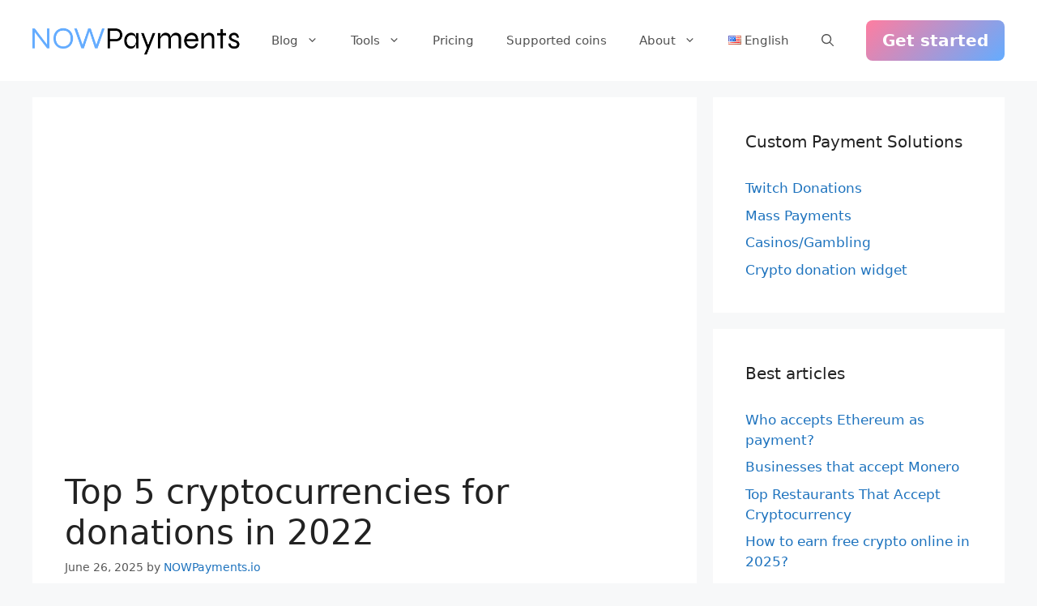

--- FILE ---
content_type: text/html; charset=UTF-8
request_url: https://nowpayments.io/blog/top-5-crypto-donations-2022
body_size: 20622
content:
<!DOCTYPE html>
<html dir="ltr" lang="en-US" prefix="og: https://ogp.me/ns#">
<head><style>img.lazy{min-height:1px}</style><link href="https://nowpayments.io/blog/nowpayments-content/plugins/w3-total-cache/pub/js/lazyload.min.js" as="script">
	<meta charset="UTF-8">
	<title>Top 5 cryptos for accepting donations in 2022 | NOWPayments</title>
	<style>img:is([sizes="auto" i], [sizes^="auto," i]) { contain-intrinsic-size: 3000px 1500px }</style>
	
		
	<meta name="description" content="In this article, we provide you with the top most suitable cryptocurrencies for donations, with powerful communities and critical features for any sphere." />
	<meta name="robots" content="max-snippet:-1, max-image-preview:large, max-video-preview:-1" />
	<meta name="author" content="NOWPayments.io"/>
	<link rel="canonical" href="https://nowpayments.io/blog/top-5-crypto-donations-2022" />
	
		<meta property="og:locale" content="en_US" />
		<meta property="og:site_name" content="NOWPayments Blog" />
		<meta property="og:type" content="article" />
		<meta property="og:title" content="Top 5 cryptos for accepting donations in 2022 | NOWPayments" />
		<meta property="og:description" content="In this article, we provide you with the top most suitable cryptocurrencies for donations, with powerful communities and critical features for any sphere." />
		<meta property="og:url" content="https://nowpayments.io/blog/top-5-crypto-donations-2022" />
		<meta property="og:image" content="https://nowpayments.io/blog/nowpayments-content/uploads/2022/07/123-10.png" />
		<meta property="og:image:secure_url" content="https://nowpayments.io/blog/nowpayments-content/uploads/2022/07/123-10.png" />
		<meta property="og:image:width" content="1200" />
		<meta property="og:image:height" content="630" />
		<meta property="article:published_time" content="2025-06-26T11:07:02+00:00" />
		<meta property="article:modified_time" content="2025-06-26T11:07:02+00:00" />
		<meta property="article:publisher" content="https://www.facebook.com/NOWPayments.io" />
		<meta property="article:author" content="Nowpayments.io" />
		<meta name="twitter:card" content="summary_large_image" />
		<meta name="twitter:site" content="@NOWPayments_io" />
		<meta name="twitter:title" content="Top 5 cryptos for accepting donations in 2022 | NOWPayments" />
		<meta name="twitter:description" content="In this article, we provide you with the top most suitable cryptocurrencies for donations, with powerful communities and critical features for any sphere." />
		<meta name="twitter:creator" content="@NOWPayments_io" />
		<meta name="twitter:image" content="https://nowpayments.io/blog/nowpayments-content/uploads/2022/07/123-10.png" />
		<script type="application/ld+json" class="aioseo-schema">
			{"@context":"https:\/\/schema.org","@graph":[{"@type":"Article","@id":"https:\/\/nowpayments.io\/blog\/top-5-crypto-donations-2022#article","name":"Top 5 cryptos for accepting donations in 2022 | NOWPayments","headline":"Top 5 cryptocurrencies for donations in 2022","author":{"@id":"https:\/\/nowpayments.io\/blog\/author\/nowpayments-io#author"},"publisher":{"@id":"https:\/\/nowpayments.io\/blog\/#organization"},"image":{"@type":"ImageObject","url":"https:\/\/nowpayments.io\/blog\/nowpayments-content\/uploads\/2022\/07\/123-10.png","width":1200,"height":630},"datePublished":"2025-06-26T14:07:02+03:00","dateModified":"2025-06-26T14:07:02+03:00","inLanguage":"en-US","mainEntityOfPage":{"@id":"https:\/\/nowpayments.io\/blog\/top-5-crypto-donations-2022#webpage"},"isPartOf":{"@id":"https:\/\/nowpayments.io\/blog\/top-5-crypto-donations-2022#webpage"},"articleSection":"Crypto donations, Donation Tips, Crypto donations, Crypto industry, English"},{"@type":"BreadcrumbList","@id":"https:\/\/nowpayments.io\/blog\/top-5-crypto-donations-2022#breadcrumblist","itemListElement":[{"@type":"ListItem","@id":"https:\/\/nowpayments.io\/blog#listItem","position":1,"name":"Home","item":"https:\/\/nowpayments.io\/blog","nextItem":{"@type":"ListItem","@id":"https:\/\/nowpayments.io\/blog\/categories\/crypto-donations#listItem","name":"Crypto donations"}},{"@type":"ListItem","@id":"https:\/\/nowpayments.io\/blog\/categories\/crypto-donations#listItem","position":2,"name":"Crypto donations","item":"https:\/\/nowpayments.io\/blog\/categories\/crypto-donations","nextItem":{"@type":"ListItem","@id":"https:\/\/nowpayments.io\/blog\/categories\/crypto-donations\/donation-tips#listItem","name":"Donation Tips"},"previousItem":{"@type":"ListItem","@id":"https:\/\/nowpayments.io\/blog#listItem","name":"Home"}},{"@type":"ListItem","@id":"https:\/\/nowpayments.io\/blog\/categories\/crypto-donations\/donation-tips#listItem","position":3,"name":"Donation Tips","item":"https:\/\/nowpayments.io\/blog\/categories\/crypto-donations\/donation-tips","nextItem":{"@type":"ListItem","@id":"https:\/\/nowpayments.io\/blog\/top-5-crypto-donations-2022#listItem","name":"Top 5 cryptocurrencies for donations in 2022"},"previousItem":{"@type":"ListItem","@id":"https:\/\/nowpayments.io\/blog\/categories\/crypto-donations#listItem","name":"Crypto donations"}},{"@type":"ListItem","@id":"https:\/\/nowpayments.io\/blog\/top-5-crypto-donations-2022#listItem","position":4,"name":"Top 5 cryptocurrencies for donations in 2022","previousItem":{"@type":"ListItem","@id":"https:\/\/nowpayments.io\/blog\/categories\/crypto-donations\/donation-tips#listItem","name":"Donation Tips"}}]},{"@type":"Organization","@id":"https:\/\/nowpayments.io\/blog\/#organization","name":"NOWPayments","description":"Read articles about accepting cryptocurrency payments, interesting integrations in the world of crypto and blockchain, get updates of the NOWPayments platform.","url":"https:\/\/nowpayments.io\/blog\/","logo":{"@type":"ImageObject","url":"https:\/\/nowpayments.io\/blog\/nowpayments-content\/uploads\/2020\/09\/nowpayments-blog.jpg","@id":"https:\/\/nowpayments.io\/blog\/top-5-crypto-donations-2022\/#organizationLogo","width":1200,"height":630,"caption":"Nowpayments blog"},"image":{"@id":"https:\/\/nowpayments.io\/blog\/top-5-crypto-donations-2022\/#organizationLogo"},"sameAs":["https:\/\/www.facebook.com\/NOWPayments.io","https:\/\/twitter.com\/NOWPayments_io","https:\/\/www.youtube.com\/channel\/UC3jYxRnDdSKr65sdVA09Q5Q","https:\/\/www.linkedin.com\/company\/nowpayments"]},{"@type":"Person","@id":"https:\/\/nowpayments.io\/blog\/author\/nowpayments-io#author","url":"https:\/\/nowpayments.io\/blog\/author\/nowpayments-io","name":"NOWPayments.io","sameAs":["Nowpayments.io"]},{"@type":"WebPage","@id":"https:\/\/nowpayments.io\/blog\/top-5-crypto-donations-2022#webpage","url":"https:\/\/nowpayments.io\/blog\/top-5-crypto-donations-2022","name":"Top 5 cryptos for accepting donations in 2022 | NOWPayments","description":"In this article, we provide you with the top most suitable cryptocurrencies for donations, with powerful communities and critical features for any sphere.","inLanguage":"en-US","isPartOf":{"@id":"https:\/\/nowpayments.io\/blog\/#website"},"breadcrumb":{"@id":"https:\/\/nowpayments.io\/blog\/top-5-crypto-donations-2022#breadcrumblist"},"author":{"@id":"https:\/\/nowpayments.io\/blog\/author\/nowpayments-io#author"},"creator":{"@id":"https:\/\/nowpayments.io\/blog\/author\/nowpayments-io#author"},"image":{"@type":"ImageObject","url":"https:\/\/nowpayments.io\/blog\/nowpayments-content\/uploads\/2022\/07\/123-10.png","@id":"https:\/\/nowpayments.io\/blog\/top-5-crypto-donations-2022\/#mainImage","width":1200,"height":630},"primaryImageOfPage":{"@id":"https:\/\/nowpayments.io\/blog\/top-5-crypto-donations-2022#mainImage"},"datePublished":"2025-06-26T14:07:02+03:00","dateModified":"2025-06-26T14:07:02+03:00"},{"@type":"WebSite","@id":"https:\/\/nowpayments.io\/blog\/#website","url":"https:\/\/nowpayments.io\/blog\/","name":"NOWPayments","description":"Read articles about accepting cryptocurrency payments, interesting integrations in the world of crypto and blockchain, get updates of the NOWPayments platform.","inLanguage":"en-US","publisher":{"@id":"https:\/\/nowpayments.io\/blog\/#organization"}}]}
		</script>
		

<meta name="viewport" content="width=device-width, initial-scale=1"><link rel="amphtml" href="https://nowpayments.io/blog/top-5-crypto-donations-2022?amp" /><link rel='dns-prefetch' href='//www.googletagmanager.com' />
<script type="578e8d3a7137f928b780863e-text/javascript">
window._wpemojiSettings = {"baseUrl":"https:\/\/s.w.org\/images\/core\/emoji\/16.0.1\/72x72\/","ext":".png","svgUrl":"https:\/\/s.w.org\/images\/core\/emoji\/16.0.1\/svg\/","svgExt":".svg","source":{"concatemoji":"https:\/\/nowpayments.io\/blog\/wp-includes\/js\/wp-emoji-release.min.js?ver=6.8.3"}};
/*! This file is auto-generated */
!function(s,n){var o,i,e;function c(e){try{var t={supportTests:e,timestamp:(new Date).valueOf()};sessionStorage.setItem(o,JSON.stringify(t))}catch(e){}}function p(e,t,n){e.clearRect(0,0,e.canvas.width,e.canvas.height),e.fillText(t,0,0);var t=new Uint32Array(e.getImageData(0,0,e.canvas.width,e.canvas.height).data),a=(e.clearRect(0,0,e.canvas.width,e.canvas.height),e.fillText(n,0,0),new Uint32Array(e.getImageData(0,0,e.canvas.width,e.canvas.height).data));return t.every(function(e,t){return e===a[t]})}function u(e,t){e.clearRect(0,0,e.canvas.width,e.canvas.height),e.fillText(t,0,0);for(var n=e.getImageData(16,16,1,1),a=0;a<n.data.length;a++)if(0!==n.data[a])return!1;return!0}function f(e,t,n,a){switch(t){case"flag":return n(e,"\ud83c\udff3\ufe0f\u200d\u26a7\ufe0f","\ud83c\udff3\ufe0f\u200b\u26a7\ufe0f")?!1:!n(e,"\ud83c\udde8\ud83c\uddf6","\ud83c\udde8\u200b\ud83c\uddf6")&&!n(e,"\ud83c\udff4\udb40\udc67\udb40\udc62\udb40\udc65\udb40\udc6e\udb40\udc67\udb40\udc7f","\ud83c\udff4\u200b\udb40\udc67\u200b\udb40\udc62\u200b\udb40\udc65\u200b\udb40\udc6e\u200b\udb40\udc67\u200b\udb40\udc7f");case"emoji":return!a(e,"\ud83e\udedf")}return!1}function g(e,t,n,a){var r="undefined"!=typeof WorkerGlobalScope&&self instanceof WorkerGlobalScope?new OffscreenCanvas(300,150):s.createElement("canvas"),o=r.getContext("2d",{willReadFrequently:!0}),i=(o.textBaseline="top",o.font="600 32px Arial",{});return e.forEach(function(e){i[e]=t(o,e,n,a)}),i}function t(e){var t=s.createElement("script");t.src=e,t.defer=!0,s.head.appendChild(t)}"undefined"!=typeof Promise&&(o="wpEmojiSettingsSupports",i=["flag","emoji"],n.supports={everything:!0,everythingExceptFlag:!0},e=new Promise(function(e){s.addEventListener("DOMContentLoaded",e,{once:!0})}),new Promise(function(t){var n=function(){try{var e=JSON.parse(sessionStorage.getItem(o));if("object"==typeof e&&"number"==typeof e.timestamp&&(new Date).valueOf()<e.timestamp+604800&&"object"==typeof e.supportTests)return e.supportTests}catch(e){}return null}();if(!n){if("undefined"!=typeof Worker&&"undefined"!=typeof OffscreenCanvas&&"undefined"!=typeof URL&&URL.createObjectURL&&"undefined"!=typeof Blob)try{var e="postMessage("+g.toString()+"("+[JSON.stringify(i),f.toString(),p.toString(),u.toString()].join(",")+"));",a=new Blob([e],{type:"text/javascript"}),r=new Worker(URL.createObjectURL(a),{name:"wpTestEmojiSupports"});return void(r.onmessage=function(e){c(n=e.data),r.terminate(),t(n)})}catch(e){}c(n=g(i,f,p,u))}t(n)}).then(function(e){for(var t in e)n.supports[t]=e[t],n.supports.everything=n.supports.everything&&n.supports[t],"flag"!==t&&(n.supports.everythingExceptFlag=n.supports.everythingExceptFlag&&n.supports[t]);n.supports.everythingExceptFlag=n.supports.everythingExceptFlag&&!n.supports.flag,n.DOMReady=!1,n.readyCallback=function(){n.DOMReady=!0}}).then(function(){return e}).then(function(){var e;n.supports.everything||(n.readyCallback(),(e=n.source||{}).concatemoji?t(e.concatemoji):e.wpemoji&&e.twemoji&&(t(e.twemoji),t(e.wpemoji)))}))}((window,document),window._wpemojiSettings);
</script>
		<style id="content-control-block-styles">
			@media (max-width: 640px) {
	.cc-hide-on-mobile {
		display: none !important;
	}
}
@media (min-width: 641px) and (max-width: 920px) {
	.cc-hide-on-tablet {
		display: none !important;
	}
}
@media (min-width: 921px) and (max-width: 1440px) {
	.cc-hide-on-desktop {
		display: none !important;
	}
}		</style>
		<link rel="stylesheet" href="https://nowpayments.io/blog/?w3tc_minify=6cc23.css" media="all" />

<style id='wp-emoji-styles-inline-css'>

	img.wp-smiley, img.emoji {
		display: inline !important;
		border: none !important;
		box-shadow: none !important;
		height: 1em !important;
		width: 1em !important;
		margin: 0 0.07em !important;
		vertical-align: -0.1em !important;
		background: none !important;
		padding: 0 !important;
	}
</style>
<link rel="stylesheet" href="https://nowpayments.io/blog/?w3tc_minify=560f3.css" media="all" />

<style id='classic-theme-styles-inline-css'>
/*! This file is auto-generated */
.wp-block-button__link{color:#fff;background-color:#32373c;border-radius:9999px;box-shadow:none;text-decoration:none;padding:calc(.667em + 2px) calc(1.333em + 2px);font-size:1.125em}.wp-block-file__button{background:#32373c;color:#fff;text-decoration:none}
</style>
<link rel="stylesheet" href="https://nowpayments.io/blog/?w3tc_minify=fd26c.css" media="all" />

<style   data-wpacu-inline-css-file='1'>
.controlled-content:before{background:no-repeat 50% transparent;background-image:url("data:image/svg+xml;utf8,<svg width=\"24\" height=\"24\" viewBox=\"0 0 24 24\" fill=\"none\" xmlns=\"http://www.w3.org/2000/svg\"><path d=\"M21.8611 8.50354L19.7251 10.6395C20.1421 11.16 20.4841 11.6355 20.7286 12C19.5886 13.695 16.4536 17.73 12.3871 17.9775L9.66455 20.7C10.4086 20.886 11.1856 21 12.0001 21C19.0606 21 23.6161 13.074 23.8066 12.738C24.0631 12.282 24.0646 11.724 23.8081 11.268C23.7376 11.1405 23.0581 9.94654 21.8611 8.50354Z\" fill=\"red\"/><path d=\"M0.439696 23.5606C0.732196 23.8531 1.1162 24.0001 1.5002 24.0001C1.8842 24.0001 2.2682 23.8531 2.5607 23.5606L23.5607 2.56063C24.1472 1.97413 24.1472 1.02613 23.5607 0.439631C22.9742 -0.146869 22.0262 -0.146869 21.4397 0.439631L17.3222 4.55713C15.7727 3.64663 13.9967 3.00013 12.0002 3.00013C4.8677 3.00013 0.376696 10.9336 0.189196 11.2711C-0.0643035 11.7256 -0.0628035 12.2791 0.192196 12.7336C0.297196 12.9211 1.7582 15.4366 4.2317 17.6476L0.438196 21.4411C-0.146804 22.0261 -0.146804 22.9741 0.439696 23.5606ZM3.2717 11.9986C4.4372 10.2526 7.7192 6.00013 12.0002 6.00013C13.1132 6.00013 14.1557 6.30163 15.1172 6.76213L12.7682 9.11113C12.5222 9.04363 12.2672 9.00013 12.0002 9.00013C10.3427 9.00013 9.0002 10.3426 9.0002 12.0001C9.0002 12.2671 9.0437 12.5221 9.1112 12.7681L6.3602 15.5191C4.9277 14.2651 3.8387 12.8431 3.2717 11.9986Z\" fill=\"red\"/></svg>");background-size:contain;border-radius:100px;content:" ";display:block;height:20px;position:absolute;right:-16px;top:-16px;width:16px}@media(max-width:480px){.cc-hide-on-mobile{display:none!important}}@media(min-width:481px)and (max-width:991px){.cc-hide-on-tablet{display:none!important}}@media(min-width:992px){.cc-hide-on-desktop{display:none!important}}

</style>
<style id='global-styles-inline-css'>
:root{--wp--preset--aspect-ratio--square: 1;--wp--preset--aspect-ratio--4-3: 4/3;--wp--preset--aspect-ratio--3-4: 3/4;--wp--preset--aspect-ratio--3-2: 3/2;--wp--preset--aspect-ratio--2-3: 2/3;--wp--preset--aspect-ratio--16-9: 16/9;--wp--preset--aspect-ratio--9-16: 9/16;--wp--preset--color--black: #000000;--wp--preset--color--cyan-bluish-gray: #abb8c3;--wp--preset--color--white: #ffffff;--wp--preset--color--pale-pink: #f78da7;--wp--preset--color--vivid-red: #cf2e2e;--wp--preset--color--luminous-vivid-orange: #ff6900;--wp--preset--color--luminous-vivid-amber: #fcb900;--wp--preset--color--light-green-cyan: #7bdcb5;--wp--preset--color--vivid-green-cyan: #00d084;--wp--preset--color--pale-cyan-blue: #8ed1fc;--wp--preset--color--vivid-cyan-blue: #0693e3;--wp--preset--color--vivid-purple: #9b51e0;--wp--preset--color--contrast: var(--contrast);--wp--preset--color--contrast-2: var(--contrast-2);--wp--preset--color--contrast-3: var(--contrast-3);--wp--preset--color--base: var(--base);--wp--preset--color--base-2: var(--base-2);--wp--preset--color--base-3: var(--base-3);--wp--preset--color--accent: var(--accent);--wp--preset--gradient--vivid-cyan-blue-to-vivid-purple: linear-gradient(135deg,rgba(6,147,227,1) 0%,rgb(155,81,224) 100%);--wp--preset--gradient--light-green-cyan-to-vivid-green-cyan: linear-gradient(135deg,rgb(122,220,180) 0%,rgb(0,208,130) 100%);--wp--preset--gradient--luminous-vivid-amber-to-luminous-vivid-orange: linear-gradient(135deg,rgba(252,185,0,1) 0%,rgba(255,105,0,1) 100%);--wp--preset--gradient--luminous-vivid-orange-to-vivid-red: linear-gradient(135deg,rgba(255,105,0,1) 0%,rgb(207,46,46) 100%);--wp--preset--gradient--very-light-gray-to-cyan-bluish-gray: linear-gradient(135deg,rgb(238,238,238) 0%,rgb(169,184,195) 100%);--wp--preset--gradient--cool-to-warm-spectrum: linear-gradient(135deg,rgb(74,234,220) 0%,rgb(151,120,209) 20%,rgb(207,42,186) 40%,rgb(238,44,130) 60%,rgb(251,105,98) 80%,rgb(254,248,76) 100%);--wp--preset--gradient--blush-light-purple: linear-gradient(135deg,rgb(255,206,236) 0%,rgb(152,150,240) 100%);--wp--preset--gradient--blush-bordeaux: linear-gradient(135deg,rgb(254,205,165) 0%,rgb(254,45,45) 50%,rgb(107,0,62) 100%);--wp--preset--gradient--luminous-dusk: linear-gradient(135deg,rgb(255,203,112) 0%,rgb(199,81,192) 50%,rgb(65,88,208) 100%);--wp--preset--gradient--pale-ocean: linear-gradient(135deg,rgb(255,245,203) 0%,rgb(182,227,212) 50%,rgb(51,167,181) 100%);--wp--preset--gradient--electric-grass: linear-gradient(135deg,rgb(202,248,128) 0%,rgb(113,206,126) 100%);--wp--preset--gradient--midnight: linear-gradient(135deg,rgb(2,3,129) 0%,rgb(40,116,252) 100%);--wp--preset--font-size--small: 13px;--wp--preset--font-size--medium: 20px;--wp--preset--font-size--large: 36px;--wp--preset--font-size--x-large: 42px;--wp--preset--spacing--20: 0.44rem;--wp--preset--spacing--30: 0.67rem;--wp--preset--spacing--40: 1rem;--wp--preset--spacing--50: 1.5rem;--wp--preset--spacing--60: 2.25rem;--wp--preset--spacing--70: 3.38rem;--wp--preset--spacing--80: 5.06rem;--wp--preset--shadow--natural: 6px 6px 9px rgba(0, 0, 0, 0.2);--wp--preset--shadow--deep: 12px 12px 50px rgba(0, 0, 0, 0.4);--wp--preset--shadow--sharp: 6px 6px 0px rgba(0, 0, 0, 0.2);--wp--preset--shadow--outlined: 6px 6px 0px -3px rgba(255, 255, 255, 1), 6px 6px rgba(0, 0, 0, 1);--wp--preset--shadow--crisp: 6px 6px 0px rgba(0, 0, 0, 1);}:where(.is-layout-flex){gap: 0.5em;}:where(.is-layout-grid){gap: 0.5em;}body .is-layout-flex{display: flex;}.is-layout-flex{flex-wrap: wrap;align-items: center;}.is-layout-flex > :is(*, div){margin: 0;}body .is-layout-grid{display: grid;}.is-layout-grid > :is(*, div){margin: 0;}:where(.wp-block-columns.is-layout-flex){gap: 2em;}:where(.wp-block-columns.is-layout-grid){gap: 2em;}:where(.wp-block-post-template.is-layout-flex){gap: 1.25em;}:where(.wp-block-post-template.is-layout-grid){gap: 1.25em;}.has-black-color{color: var(--wp--preset--color--black) !important;}.has-cyan-bluish-gray-color{color: var(--wp--preset--color--cyan-bluish-gray) !important;}.has-white-color{color: var(--wp--preset--color--white) !important;}.has-pale-pink-color{color: var(--wp--preset--color--pale-pink) !important;}.has-vivid-red-color{color: var(--wp--preset--color--vivid-red) !important;}.has-luminous-vivid-orange-color{color: var(--wp--preset--color--luminous-vivid-orange) !important;}.has-luminous-vivid-amber-color{color: var(--wp--preset--color--luminous-vivid-amber) !important;}.has-light-green-cyan-color{color: var(--wp--preset--color--light-green-cyan) !important;}.has-vivid-green-cyan-color{color: var(--wp--preset--color--vivid-green-cyan) !important;}.has-pale-cyan-blue-color{color: var(--wp--preset--color--pale-cyan-blue) !important;}.has-vivid-cyan-blue-color{color: var(--wp--preset--color--vivid-cyan-blue) !important;}.has-vivid-purple-color{color: var(--wp--preset--color--vivid-purple) !important;}.has-black-background-color{background-color: var(--wp--preset--color--black) !important;}.has-cyan-bluish-gray-background-color{background-color: var(--wp--preset--color--cyan-bluish-gray) !important;}.has-white-background-color{background-color: var(--wp--preset--color--white) !important;}.has-pale-pink-background-color{background-color: var(--wp--preset--color--pale-pink) !important;}.has-vivid-red-background-color{background-color: var(--wp--preset--color--vivid-red) !important;}.has-luminous-vivid-orange-background-color{background-color: var(--wp--preset--color--luminous-vivid-orange) !important;}.has-luminous-vivid-amber-background-color{background-color: var(--wp--preset--color--luminous-vivid-amber) !important;}.has-light-green-cyan-background-color{background-color: var(--wp--preset--color--light-green-cyan) !important;}.has-vivid-green-cyan-background-color{background-color: var(--wp--preset--color--vivid-green-cyan) !important;}.has-pale-cyan-blue-background-color{background-color: var(--wp--preset--color--pale-cyan-blue) !important;}.has-vivid-cyan-blue-background-color{background-color: var(--wp--preset--color--vivid-cyan-blue) !important;}.has-vivid-purple-background-color{background-color: var(--wp--preset--color--vivid-purple) !important;}.has-black-border-color{border-color: var(--wp--preset--color--black) !important;}.has-cyan-bluish-gray-border-color{border-color: var(--wp--preset--color--cyan-bluish-gray) !important;}.has-white-border-color{border-color: var(--wp--preset--color--white) !important;}.has-pale-pink-border-color{border-color: var(--wp--preset--color--pale-pink) !important;}.has-vivid-red-border-color{border-color: var(--wp--preset--color--vivid-red) !important;}.has-luminous-vivid-orange-border-color{border-color: var(--wp--preset--color--luminous-vivid-orange) !important;}.has-luminous-vivid-amber-border-color{border-color: var(--wp--preset--color--luminous-vivid-amber) !important;}.has-light-green-cyan-border-color{border-color: var(--wp--preset--color--light-green-cyan) !important;}.has-vivid-green-cyan-border-color{border-color: var(--wp--preset--color--vivid-green-cyan) !important;}.has-pale-cyan-blue-border-color{border-color: var(--wp--preset--color--pale-cyan-blue) !important;}.has-vivid-cyan-blue-border-color{border-color: var(--wp--preset--color--vivid-cyan-blue) !important;}.has-vivid-purple-border-color{border-color: var(--wp--preset--color--vivid-purple) !important;}.has-vivid-cyan-blue-to-vivid-purple-gradient-background{background: var(--wp--preset--gradient--vivid-cyan-blue-to-vivid-purple) !important;}.has-light-green-cyan-to-vivid-green-cyan-gradient-background{background: var(--wp--preset--gradient--light-green-cyan-to-vivid-green-cyan) !important;}.has-luminous-vivid-amber-to-luminous-vivid-orange-gradient-background{background: var(--wp--preset--gradient--luminous-vivid-amber-to-luminous-vivid-orange) !important;}.has-luminous-vivid-orange-to-vivid-red-gradient-background{background: var(--wp--preset--gradient--luminous-vivid-orange-to-vivid-red) !important;}.has-very-light-gray-to-cyan-bluish-gray-gradient-background{background: var(--wp--preset--gradient--very-light-gray-to-cyan-bluish-gray) !important;}.has-cool-to-warm-spectrum-gradient-background{background: var(--wp--preset--gradient--cool-to-warm-spectrum) !important;}.has-blush-light-purple-gradient-background{background: var(--wp--preset--gradient--blush-light-purple) !important;}.has-blush-bordeaux-gradient-background{background: var(--wp--preset--gradient--blush-bordeaux) !important;}.has-luminous-dusk-gradient-background{background: var(--wp--preset--gradient--luminous-dusk) !important;}.has-pale-ocean-gradient-background{background: var(--wp--preset--gradient--pale-ocean) !important;}.has-electric-grass-gradient-background{background: var(--wp--preset--gradient--electric-grass) !important;}.has-midnight-gradient-background{background: var(--wp--preset--gradient--midnight) !important;}.has-small-font-size{font-size: var(--wp--preset--font-size--small) !important;}.has-medium-font-size{font-size: var(--wp--preset--font-size--medium) !important;}.has-large-font-size{font-size: var(--wp--preset--font-size--large) !important;}.has-x-large-font-size{font-size: var(--wp--preset--font-size--x-large) !important;}
:where(.wp-block-post-template.is-layout-flex){gap: 1.25em;}:where(.wp-block-post-template.is-layout-grid){gap: 1.25em;}
:where(.wp-block-columns.is-layout-flex){gap: 2em;}:where(.wp-block-columns.is-layout-grid){gap: 2em;}
:root :where(.wp-block-pullquote){font-size: 1.5em;line-height: 1.6;}
</style>
<style   data-wpacu-inline-css-file='1'>
@media only screen and (max-width: 799px){.ub-hide-on-mobile{display:none}}@media only screen and (min-width: 800px)and (max-width: 1023px){.ub-hide-on-tablet{display:none}}@media only screen and (min-width: 1024px){.ub-hide-on-desktop{display:none}}
</style>
<link rel="stylesheet" href="https://nowpayments.io/blog/?w3tc_minify=a3981.css" media="all" />

<style id='generate-style-inline-css'>
body{background-color:#f7f8f9;color:#222222;}a{color:#1e73be;}a:hover, a:focus, a:active{color:#000000;}.wp-block-group__inner-container{max-width:1200px;margin-left:auto;margin-right:auto;}.site-header .header-image{width:270px;}.generate-back-to-top{font-size:20px;border-radius:3px;position:fixed;bottom:30px;right:30px;line-height:40px;width:40px;text-align:center;z-index:10;transition:opacity 300ms ease-in-out;opacity:0.1;transform:translateY(1000px);}.generate-back-to-top__show{opacity:1;transform:translateY(0);}.navigation-search{position:absolute;left:-99999px;pointer-events:none;visibility:hidden;z-index:20;width:100%;top:0;transition:opacity 100ms ease-in-out;opacity:0;}.navigation-search.nav-search-active{left:0;right:0;pointer-events:auto;visibility:visible;opacity:1;}.navigation-search input[type="search"]{outline:0;border:0;vertical-align:bottom;line-height:1;opacity:0.9;width:100%;z-index:20;border-radius:0;-webkit-appearance:none;height:60px;}.navigation-search input::-ms-clear{display:none;width:0;height:0;}.navigation-search input::-ms-reveal{display:none;width:0;height:0;}.navigation-search input::-webkit-search-decoration, .navigation-search input::-webkit-search-cancel-button, .navigation-search input::-webkit-search-results-button, .navigation-search input::-webkit-search-results-decoration{display:none;}.gen-sidebar-nav .navigation-search{top:auto;bottom:0;}:root{--contrast:#222222;--contrast-2:#575760;--contrast-3:#b2b2be;--base:#f0f0f0;--base-2:#f7f8f9;--base-3:#ffffff;--accent:#64ACFF;}:root .has-contrast-color{color:var(--contrast);}:root .has-contrast-background-color{background-color:var(--contrast);}:root .has-contrast-2-color{color:var(--contrast-2);}:root .has-contrast-2-background-color{background-color:var(--contrast-2);}:root .has-contrast-3-color{color:var(--contrast-3);}:root .has-contrast-3-background-color{background-color:var(--contrast-3);}:root .has-base-color{color:var(--base);}:root .has-base-background-color{background-color:var(--base);}:root .has-base-2-color{color:var(--base-2);}:root .has-base-2-background-color{background-color:var(--base-2);}:root .has-base-3-color{color:var(--base-3);}:root .has-base-3-background-color{background-color:var(--base-3);}:root .has-accent-color{color:var(--accent);}:root .has-accent-background-color{background-color:var(--accent);}body{line-height:1.5;}.entry-content > [class*="wp-block-"]:not(:last-child):not(.wp-block-heading){margin-bottom:1.5em;}.main-navigation .main-nav ul ul li a{font-size:14px;}.sidebar .widget, .footer-widgets .widget{font-size:17px;}@media (max-width:768px){h1{font-size:31px;}h2{font-size:27px;}h3{font-size:24px;}h4{font-size:22px;}h5{font-size:19px;}}.top-bar{background-color:#636363;color:#ffffff;}.top-bar a{color:#ffffff;}.top-bar a:hover{color:#303030;}.site-header{background-color:#ffffff;}.main-title a,.main-title a:hover{color:#222222;}.site-description{color:#757575;}.mobile-menu-control-wrapper .menu-toggle,.mobile-menu-control-wrapper .menu-toggle:hover,.mobile-menu-control-wrapper .menu-toggle:focus,.has-inline-mobile-toggle #site-navigation.toggled{background-color:rgba(0, 0, 0, 0.02);}.main-navigation,.main-navigation ul ul{background-color:#ffffff;}.main-navigation .main-nav ul li a, .main-navigation .menu-toggle, .main-navigation .menu-bar-items{color:#515151;}.main-navigation .main-nav ul li:not([class*="current-menu-"]):hover > a, .main-navigation .main-nav ul li:not([class*="current-menu-"]):focus > a, .main-navigation .main-nav ul li.sfHover:not([class*="current-menu-"]) > a, .main-navigation .menu-bar-item:hover > a, .main-navigation .menu-bar-item.sfHover > a{color:#7a8896;background-color:#ffffff;}button.menu-toggle:hover,button.menu-toggle:focus{color:#515151;}.main-navigation .main-nav ul li[class*="current-menu-"] > a{color:#7a8896;background-color:#ffffff;}.navigation-search input[type="search"],.navigation-search input[type="search"]:active, .navigation-search input[type="search"]:focus, .main-navigation .main-nav ul li.search-item.active > a, .main-navigation .menu-bar-items .search-item.active > a{color:#7a8896;background-color:#ffffff;}.main-navigation ul ul{background-color:#eaeaea;}.main-navigation .main-nav ul ul li a{color:#515151;}.main-navigation .main-nav ul ul li:not([class*="current-menu-"]):hover > a,.main-navigation .main-nav ul ul li:not([class*="current-menu-"]):focus > a, .main-navigation .main-nav ul ul li.sfHover:not([class*="current-menu-"]) > a{color:#7a8896;background-color:#eaeaea;}.main-navigation .main-nav ul ul li[class*="current-menu-"] > a{color:#7a8896;background-color:#eaeaea;}.separate-containers .inside-article, .separate-containers .comments-area, .separate-containers .page-header, .one-container .container, .separate-containers .paging-navigation, .inside-page-header{background-color:#ffffff;}.entry-title a{color:#222222;}.entry-title a:hover{color:#55555e;}.entry-meta{color:#595959;}.sidebar .widget{background-color:#ffffff;}.footer-widgets{background-color:#ffffff;}.footer-widgets .widget-title{color:#000000;}.site-info{color:#ffffff;background-color:#55555e;}.site-info a{color:#ffffff;}.site-info a:hover{color:#d3d3d3;}.footer-bar .widget_nav_menu .current-menu-item a{color:#d3d3d3;}input[type="text"],input[type="email"],input[type="url"],input[type="password"],input[type="search"],input[type="tel"],input[type="number"],textarea,select{color:#666666;background-color:#fafafa;border-color:#cccccc;}input[type="text"]:focus,input[type="email"]:focus,input[type="url"]:focus,input[type="password"]:focus,input[type="search"]:focus,input[type="tel"]:focus,input[type="number"]:focus,textarea:focus,select:focus{color:#666666;background-color:#ffffff;border-color:#bfbfbf;}button,html input[type="button"],input[type="reset"],input[type="submit"],a.button,a.wp-block-button__link:not(.has-background){color:#ffffff;background-color:#FF7DA0;}button:hover,html input[type="button"]:hover,input[type="reset"]:hover,input[type="submit"]:hover,a.button:hover,button:focus,html input[type="button"]:focus,input[type="reset"]:focus,input[type="submit"]:focus,a.button:focus,a.wp-block-button__link:not(.has-background):active,a.wp-block-button__link:not(.has-background):focus,a.wp-block-button__link:not(.has-background):hover{color:#ffffff;background-color:#64ACFF;}a.generate-back-to-top{background-color:rgba( 0,0,0,0.4 );color:#ffffff;}a.generate-back-to-top:hover,a.generate-back-to-top:focus{background-color:rgba( 0,0,0,0.6 );color:#ffffff;}:root{--gp-search-modal-bg-color:var(--base-3);--gp-search-modal-text-color:var(--contrast);--gp-search-modal-overlay-bg-color:rgba(0,0,0,0.2);}@media (max-width:768px){.main-navigation .menu-bar-item:hover > a, .main-navigation .menu-bar-item.sfHover > a{background:none;color:#515151;}}.nav-below-header .main-navigation .inside-navigation.grid-container, .nav-above-header .main-navigation .inside-navigation.grid-container{padding:0px 20px 0px 20px;}.site-main .wp-block-group__inner-container{padding:40px;}.separate-containers .paging-navigation{padding-top:20px;padding-bottom:20px;}.entry-content .alignwide, body:not(.no-sidebar) .entry-content .alignfull{margin-left:-40px;width:calc(100% + 80px);max-width:calc(100% + 80px);}.rtl .menu-item-has-children .dropdown-menu-toggle{padding-left:20px;}.rtl .main-navigation .main-nav ul li.menu-item-has-children > a{padding-right:20px;}@media (max-width:768px){.separate-containers .inside-article, .separate-containers .comments-area, .separate-containers .page-header, .separate-containers .paging-navigation, .one-container .site-content, .inside-page-header{padding:30px;}.site-main .wp-block-group__inner-container{padding:30px;}.inside-top-bar{padding-right:30px;padding-left:30px;}.inside-header{padding-right:30px;padding-left:30px;}.widget-area .widget{padding-top:30px;padding-right:30px;padding-bottom:30px;padding-left:30px;}.footer-widgets-container{padding-top:30px;padding-right:30px;padding-bottom:30px;padding-left:30px;}.inside-site-info{padding-right:30px;padding-left:30px;}.entry-content .alignwide, body:not(.no-sidebar) .entry-content .alignfull{margin-left:-30px;width:calc(100% + 60px);max-width:calc(100% + 60px);}.one-container .site-main .paging-navigation{margin-bottom:20px;}}/* End cached CSS */.is-right-sidebar{width:30%;}.is-left-sidebar{width:30%;}.site-content .content-area{width:70%;}@media (max-width:768px){.main-navigation .menu-toggle,.sidebar-nav-mobile:not(#sticky-placeholder){display:block;}.main-navigation ul,.gen-sidebar-nav,.main-navigation:not(.slideout-navigation):not(.toggled) .main-nav > ul,.has-inline-mobile-toggle #site-navigation .inside-navigation > *:not(.navigation-search):not(.main-nav){display:none;}.nav-align-right .inside-navigation,.nav-align-center .inside-navigation{justify-content:space-between;}.has-inline-mobile-toggle .mobile-menu-control-wrapper{display:flex;flex-wrap:wrap;}.has-inline-mobile-toggle .inside-header{flex-direction:row;text-align:left;flex-wrap:wrap;}.has-inline-mobile-toggle .header-widget,.has-inline-mobile-toggle #site-navigation{flex-basis:100%;}.nav-float-left .has-inline-mobile-toggle #site-navigation{order:10;}}
</style>
<link rel="stylesheet" href="https://nowpayments.io/blog/?w3tc_minify=af529.css" media="all" />

<style id='__EPYT__style-inline-css'>

                .epyt-gallery-thumb {
                        width: 33.333%;
                }
                
</style>



<script src="https://www.googletagmanager.com/gtag/js?id=GT-5R7GRFD" id="google_gtagjs-js" async type="578e8d3a7137f928b780863e-text/javascript"></script>
<script id="google_gtagjs-js-after" type="578e8d3a7137f928b780863e-text/javascript">
window.dataLayer = window.dataLayer || [];function gtag(){dataLayer.push(arguments);}
gtag("set","linker",{"domains":["nowpayments.io"]});
gtag("js", new Date());
gtag("set", "developer_id.dZTNiMT", true);
gtag("config", "GT-5R7GRFD");
</script>
<script src="https://nowpayments.io/blog/?w3tc_minify=2e925.js" type="578e8d3a7137f928b780863e-text/javascript"></script>


<script id="__ytprefs__-js-extra" type="578e8d3a7137f928b780863e-text/javascript">
var _EPYT_ = {"ajaxurl":"https:\/\/nowpayments.io\/blog\/wp-admin\/admin-ajax.php","security":"db188585dc","gallery_scrolloffset":"20","eppathtoscripts":"https:\/\/nowpayments.io\/blog\/nowpayments-content\/plugins\/youtube-embed-plus\/scripts\/","eppath":"https:\/\/nowpayments.io\/blog\/nowpayments-content\/plugins\/youtube-embed-plus\/","epresponsiveselector":"[\"iframe.__youtube_prefs__\"]","epdovol":"1","version":"14.2.3","evselector":"iframe.__youtube_prefs__[src], iframe[src*=\"youtube.com\/embed\/\"], iframe[src*=\"youtube-nocookie.com\/embed\/\"]","ajax_compat":"","maxres_facade":"eager","ytapi_load":"light","pause_others":"","stopMobileBuffer":"1","facade_mode":"","not_live_on_channel":""};
</script>
<script src="https://nowpayments.io/blog/?w3tc_minify=7e8ae.js" type="578e8d3a7137f928b780863e-text/javascript"></script>


<script async src="https://www.googletagmanager.com/gtag/js?id=UA-139541832-1" type="578e8d3a7137f928b780863e-text/javascript"></script>
<script type="578e8d3a7137f928b780863e-text/javascript">
  window.dataLayer = window.dataLayer || [];
  function gtag(){dataLayer.push(arguments);}
  gtag('js', new Date());

  gtag('config', 'UA-139541832-1');
</script><script type="application/ld+json" data-source="DataFeed:WordPress" data-schema="6160-post-Default">{"@context":"https:\/\/schema.org\/","@type":"BlogPosting","@id":"https:\/\/nowpayments.io\/blog\/top-5-crypto-donations-2022#BlogPosting","mainEntityOfPage":"https:\/\/nowpayments.io\/blog\/top-5-crypto-donations-2022","headline":"Top 5 cryptocurrencies for donations in 2022","name":"Top 5 cryptocurrencies for donations in 2022","description":"The concept of crypto donations is gaining increasing popularity due to the advantages inherent in cryptocurrency. In this article, you will find out why crypto donations are becoming mainstream and which cryptocurrencies are ideal for charity missions.","datePublished":"2025-06-26","dateModified":"2025-06-26","author":{"@type":"Person","@id":"https:\/\/nowpayments.io\/blog\/author\/nowpayments-io#Person","name":"NOWPayments.io","url":"https:\/\/nowpayments.io\/blog\/author\/nowpayments-io","identifier":2,"image":{"@type":"ImageObject","@id":"https:\/\/secure.gravatar.com\/avatar\/79de36de6734d7913fb6df646f0c2167effa152799ff985af54159ffb1433c1a?s=96&d=mm&r=g","url":"https:\/\/secure.gravatar.com\/avatar\/79de36de6734d7913fb6df646f0c2167effa152799ff985af54159ffb1433c1a?s=96&d=mm&r=g","height":96,"width":96}},"image":{"@type":"ImageObject","@id":"https:\/\/nowpayments.io\/blog\/nowpayments-content\/uploads\/2022\/07\/123-10.png","url":"https:\/\/nowpayments.io\/blog\/nowpayments-content\/uploads\/2022\/07\/123-10.png","height":630,"width":1200},"url":"https:\/\/nowpayments.io\/blog\/top-5-crypto-donations-2022","about":["Crypto donations","Donation Tips"],"wordCount":1227,"keywords":["Crypto donations","Crypto industry"]}</script>
		<script type="578e8d3a7137f928b780863e-text/javascript">
			document.documentElement.className = document.documentElement.className.replace('no-js', 'js');
		</script>
				<style>
			.no-js img.lazyload {
				display: none;
			}

			figure.wp-block-image img.lazyloading {
				min-width: 150px;
			}

			.lazyload,
			.lazyloading {
				--smush-placeholder-width: 100px;
				--smush-placeholder-aspect-ratio: 1/1;
				width: var(--smush-placeholder-width) !important;
				aspect-ratio: var(--smush-placeholder-aspect-ratio) !important;
			}

						.lazyload, .lazyloading {
				opacity: 0;
			}

			.lazyloaded {
				opacity: 1;
				transition: opacity 400ms;
				transition-delay: 0ms;
			}

					</style>
		<meta name="google-site-verification" content="rDZ6A0eyq94VTJlSfeUYAP6kJZ9bZ_OgXnzm0CepvWg">

<script type="578e8d3a7137f928b780863e-text/javascript">
			( function( w, d, s, l, i ) {
				w[l] = w[l] || [];
				w[l].push( {'gtm.start': new Date().getTime(), event: 'gtm.js'} );
				var f = d.getElementsByTagName( s )[0],
					j = d.createElement( s ), dl = l != 'dataLayer' ? '&l=' + l : '';
				j.async = true;
				j.src = 'https://www.googletagmanager.com/gtm.js?id=' + i + dl;
				f.parentNode.insertBefore( j, f );
			} )( window, document, 'script', 'dataLayer', 'GTM-PQF8MHF' );
			
</script>


<link rel="icon" href="https://nowpayments.io/blog/nowpayments-content/uploads/2019/04/cropped-NP_logo-32x32.png" sizes="32x32" />
<link rel="icon" href="https://nowpayments.io/blog/nowpayments-content/uploads/2019/04/cropped-NP_logo-192x192.png" sizes="192x192" />
<link rel="apple-touch-icon" href="https://nowpayments.io/blog/nowpayments-content/uploads/2019/04/cropped-NP_logo-180x180.png" />
<meta name="msapplication-TileImage" content="https://nowpayments.io/blog/nowpayments-content/uploads/2019/04/cropped-NP_logo-270x270.png" />
</head>

<body class="wp-singular post-template-default single single-post postid-6160 single-format-standard wp-custom-logo wp-embed-responsive wp-theme-generatepress right-sidebar nav-float-right separate-containers nav-search-enabled header-aligned-left dropdown-hover featured-image-active" itemtype="https://schema.org/Blog" itemscope>
			
		<noscript>
			<iframe data-src="https://www.googletagmanager.com/ns.html?id=GTM-PQF8MHF" height="0" width="0" style="display:none;visibility:hidden" src="[data-uri]" class="lazyload" data-load-mode="1"></iframe>
		</noscript>
		
		<a class="screen-reader-text skip-link" href="#content" title="Skip to content">Skip to content</a>		<header class="site-header has-inline-mobile-toggle" id="masthead" aria-label="Site"  itemtype="https://schema.org/WPHeader" itemscope>
			<div class="inside-header">
				<div class="site-logo">
					<a href="https://nowpayments.io" rel="home">
						<img  class="header-image is-logo-image lazyload" alt="" data-src="https://nowpayments.io/blog/nowpayments-content/uploads/2023/06/cropped-LOGO-BLACK-1.png" width="1018" height="132" src="[data-uri]" style="--smush-placeholder-width: 1018px; --smush-placeholder-aspect-ratio: 1018/132;" />
					</a>
				</div>	<nav class="main-navigation mobile-menu-control-wrapper" id="mobile-menu-control-wrapper" aria-label="Mobile Toggle">
		<div class="menu-bar-items"><span class="menu-bar-item search-item"><a aria-label="Open Search Bar" href="#"><span class="gp-icon icon-search"><svg viewBox="0 0 512 512" aria-hidden="true" xmlns="http://www.w3.org/2000/svg" width="1em" height="1em"><path fill-rule="evenodd" clip-rule="evenodd" d="M208 48c-88.366 0-160 71.634-160 160s71.634 160 160 160 160-71.634 160-160S296.366 48 208 48zM0 208C0 93.125 93.125 0 208 0s208 93.125 208 208c0 48.741-16.765 93.566-44.843 129.024l133.826 134.018c9.366 9.379 9.355 24.575-.025 33.941-9.379 9.366-24.575 9.355-33.941-.025L337.238 370.987C301.747 399.167 256.839 416 208 416 93.125 416 0 322.875 0 208z" /></svg><svg viewBox="0 0 512 512" aria-hidden="true" xmlns="http://www.w3.org/2000/svg" width="1em" height="1em"><path d="M71.029 71.029c9.373-9.372 24.569-9.372 33.942 0L256 222.059l151.029-151.03c9.373-9.372 24.569-9.372 33.942 0 9.372 9.373 9.372 24.569 0 33.942L289.941 256l151.03 151.029c9.372 9.373 9.372 24.569 0 33.942-9.373 9.372-24.569 9.372-33.942 0L256 289.941l-151.029 151.03c-9.373 9.372-24.569 9.372-33.942 0-9.372-9.373-9.372-24.569 0-33.942L222.059 256 71.029 104.971c-9.372-9.373-9.372-24.569 0-33.942z" /></svg></span></a></span></div>		<button data-nav="site-navigation" class="menu-toggle" aria-controls="primary-menu" aria-expanded="false">
			<span class="gp-icon icon-menu-bars"><svg viewBox="0 0 512 512" aria-hidden="true" xmlns="http://www.w3.org/2000/svg" width="1em" height="1em"><path d="M0 96c0-13.255 10.745-24 24-24h464c13.255 0 24 10.745 24 24s-10.745 24-24 24H24c-13.255 0-24-10.745-24-24zm0 160c0-13.255 10.745-24 24-24h464c13.255 0 24 10.745 24 24s-10.745 24-24 24H24c-13.255 0-24-10.745-24-24zm0 160c0-13.255 10.745-24 24-24h464c13.255 0 24 10.745 24 24s-10.745 24-24 24H24c-13.255 0-24-10.745-24-24z" /></svg><svg viewBox="0 0 512 512" aria-hidden="true" xmlns="http://www.w3.org/2000/svg" width="1em" height="1em"><path d="M71.029 71.029c9.373-9.372 24.569-9.372 33.942 0L256 222.059l151.029-151.03c9.373-9.372 24.569-9.372 33.942 0 9.372 9.373 9.372 24.569 0 33.942L289.941 256l151.03 151.029c9.372 9.373 9.372 24.569 0 33.942-9.373 9.372-24.569 9.372-33.942 0L256 289.941l-151.029 151.03c-9.373 9.372-24.569 9.372-33.942 0-9.372-9.373-9.372-24.569 0-33.942L222.059 256 71.029 104.971c-9.372-9.373-9.372-24.569 0-33.942z" /></svg></span><span class="screen-reader-text">Menu</span>		</button>
	</nav>
			<nav class="main-navigation has-menu-bar-items sub-menu-right" id="site-navigation" aria-label="Primary"  itemtype="https://schema.org/SiteNavigationElement" itemscope>
			<div class="inside-navigation grid-container">
				<form method="get" class="search-form navigation-search" action="https://nowpayments.io/blog/">
					<input type="search" class="search-field" value="" name="s" title="Search" />
				</form>				<button class="menu-toggle" aria-controls="primary-menu" aria-expanded="false">
					<span class="gp-icon icon-menu-bars"><svg viewBox="0 0 512 512" aria-hidden="true" xmlns="http://www.w3.org/2000/svg" width="1em" height="1em"><path d="M0 96c0-13.255 10.745-24 24-24h464c13.255 0 24 10.745 24 24s-10.745 24-24 24H24c-13.255 0-24-10.745-24-24zm0 160c0-13.255 10.745-24 24-24h464c13.255 0 24 10.745 24 24s-10.745 24-24 24H24c-13.255 0-24-10.745-24-24zm0 160c0-13.255 10.745-24 24-24h464c13.255 0 24 10.745 24 24s-10.745 24-24 24H24c-13.255 0-24-10.745-24-24z" /></svg><svg viewBox="0 0 512 512" aria-hidden="true" xmlns="http://www.w3.org/2000/svg" width="1em" height="1em"><path d="M71.029 71.029c9.373-9.372 24.569-9.372 33.942 0L256 222.059l151.029-151.03c9.373-9.372 24.569-9.372 33.942 0 9.372 9.373 9.372 24.569 0 33.942L289.941 256l151.03 151.029c9.372 9.373 9.372 24.569 0 33.942-9.373 9.372-24.569 9.372-33.942 0L256 289.941l-151.029 151.03c-9.373 9.372-24.569 9.372-33.942 0-9.372-9.373-9.372-24.569 0-33.942L222.059 256 71.029 104.971c-9.372-9.373-9.372-24.569 0-33.942z" /></svg></span><span class="mobile-menu">Menu</span>				</button>
				<div id="primary-menu" class="main-nav"><ul id="menu-main" class=" menu sf-menu"><li id="menu-item-753" class="menu-item menu-item-type-custom menu-item-object-custom menu-item-home menu-item-has-children menu-item-753"><a href="https://nowpayments.io/blog" title="blog about crypto payments">Blog<span role="presentation" class="dropdown-menu-toggle"><span class="gp-icon icon-arrow"><svg viewBox="0 0 330 512" aria-hidden="true" xmlns="http://www.w3.org/2000/svg" width="1em" height="1em"><path d="M305.913 197.085c0 2.266-1.133 4.815-2.833 6.514L171.087 335.593c-1.7 1.7-4.249 2.832-6.515 2.832s-4.815-1.133-6.515-2.832L26.064 203.599c-1.7-1.7-2.832-4.248-2.832-6.514s1.132-4.816 2.832-6.515l14.162-14.163c1.7-1.699 3.966-2.832 6.515-2.832 2.266 0 4.815 1.133 6.515 2.832l111.316 111.317 111.316-111.317c1.7-1.699 4.249-2.832 6.515-2.832s4.815 1.133 6.515 2.832l14.162 14.163c1.7 1.7 2.833 4.249 2.833 6.515z" /></svg></span></span></a>
<ul class="sub-menu">
	<li id="menu-item-1389" class="menu-item menu-item-type-taxonomy menu-item-object-category menu-item-1389"><a href="https://nowpayments.io/blog/categories/updates">Updates</a></li>
	<li id="menu-item-1393" class="menu-item menu-item-type-taxonomy menu-item-object-category menu-item-1393"><a href="https://nowpayments.io/blog/categories/tutorials">Tutorials</a></li>
	<li id="menu-item-1391" class="menu-item menu-item-type-taxonomy menu-item-object-category menu-item-1391"><a href="https://nowpayments.io/blog/categories/crypto-business">Crypto &amp; Business</a></li>
	<li id="menu-item-1390" class="menu-item menu-item-type-taxonomy menu-item-object-category menu-item-1390"><a href="https://nowpayments.io/blog/categories/education/crypto-faq">Crypto FAQ</a></li>
	<li id="menu-item-1392" class="menu-item menu-item-type-taxonomy menu-item-object-category menu-item-1392"><a href="https://nowpayments.io/blog/categories/education">Crypto Ed</a></li>
	<li id="menu-item-1394" class="menu-item menu-item-type-taxonomy menu-item-object-category menu-item-1394"><a href="https://nowpayments.io/blog/categories/entertainment">Entertainment</a></li>
</ul>
</li>
<li id="menu-item-15" class="menu-item menu-item-type-custom menu-item-object-custom menu-item-has-children menu-item-15"><a href="#" title="tools to accept crypto payments">Tools<span role="presentation" class="dropdown-menu-toggle"><span class="gp-icon icon-arrow"><svg viewBox="0 0 330 512" aria-hidden="true" xmlns="http://www.w3.org/2000/svg" width="1em" height="1em"><path d="M305.913 197.085c0 2.266-1.133 4.815-2.833 6.514L171.087 335.593c-1.7 1.7-4.249 2.832-6.515 2.832s-4.815-1.133-6.515-2.832L26.064 203.599c-1.7-1.7-2.832-4.248-2.832-6.514s1.132-4.816 2.832-6.515l14.162-14.163c1.7-1.699 3.966-2.832 6.515-2.832 2.266 0 4.815 1.133 6.515 2.832l111.316 111.317 111.316-111.317c1.7-1.699 4.249-2.832 6.515-2.832s4.815 1.133 6.515 2.832l14.162 14.163c1.7 1.7 2.833 4.249 2.833 6.515z" /></svg></span></span></a>
<ul class="sub-menu">
	<li id="menu-item-2531" class="menu-item menu-item-type-custom menu-item-object-custom menu-item-2531"><a href="https://nowpayments.io/payment-tools">Accept payments</a></li>
	<li id="menu-item-2532" class="menu-item menu-item-type-custom menu-item-object-custom menu-item-2532"><a href="https://nowpayments.io/donation-tools">Accept donations</a></li>
	<li id="menu-item-2533" class="menu-item menu-item-type-custom menu-item-object-custom menu-item-2533"><a href="https://nowpayments.io/mass-payments">Mass payouts</a></li>
	<li id="menu-item-2534" class="menu-item menu-item-type-custom menu-item-object-custom menu-item-2534"><a href="https://nowpayments.io/fiat">Fiat processing</a></li>
</ul>
</li>
<li id="menu-item-16" class="menu-item menu-item-type-custom menu-item-object-custom menu-item-16"><a href="https://nowpayments.io/pricing/" title="nowpayments fees">Pricing</a></li>
<li id="menu-item-2429" class="menu-item menu-item-type-custom menu-item-object-custom menu-item-2429"><a href="https://nowpayments.io/supported-coins">Supported coins</a></li>
<li id="menu-item-17" class="menu-item menu-item-type-custom menu-item-object-custom menu-item-has-children menu-item-17"><a href="https://nowpayments.io/about">About<span role="presentation" class="dropdown-menu-toggle"><span class="gp-icon icon-arrow"><svg viewBox="0 0 330 512" aria-hidden="true" xmlns="http://www.w3.org/2000/svg" width="1em" height="1em"><path d="M305.913 197.085c0 2.266-1.133 4.815-2.833 6.514L171.087 335.593c-1.7 1.7-4.249 2.832-6.515 2.832s-4.815-1.133-6.515-2.832L26.064 203.599c-1.7-1.7-2.832-4.248-2.832-6.514s1.132-4.816 2.832-6.515l14.162-14.163c1.7-1.699 3.966-2.832 6.515-2.832 2.266 0 4.815 1.133 6.515 2.832l111.316 111.317 111.316-111.317c1.7-1.699 4.249-2.832 6.515-2.832s4.815 1.133 6.515 2.832l14.162 14.163c1.7 1.7 2.833 4.249 2.833 6.515z" /></svg></span></span></a>
<ul class="sub-menu">
	<li id="menu-item-1404" class="menu-item menu-item-type-custom menu-item-object-custom menu-item-1404"><a href="https://nowpayments.io/contact-us">Contact us</a></li>
	<li id="menu-item-1403" class="menu-item menu-item-type-custom menu-item-object-custom menu-item-1403"><a href="https://nowpayments.io/about">About us</a></li>
	<li id="menu-item-1405" class="menu-item menu-item-type-custom menu-item-object-custom menu-item-1405"><a href="https://nowpayments.io/help">FAQ</a></li>
</ul>
</li>
<li id="menu-item-2428" class="pll-parent-menu-item menu-item menu-item-type-custom menu-item-object-custom menu-item-2428"><a href="#pll_switcher"><img class="lazy" src="data:image/svg+xml,%3Csvg%20xmlns='http://www.w3.org/2000/svg'%20viewBox='0%200%2016%2011'%3E%3C/svg%3E" data-src="[data-uri]" alt="" width="16" height="11" style="width: 16px; height: 11px;" /><span style="margin-left:0.3em;">English</span></a></li>
</ul></div><div class="menu-bar-items"><span class="menu-bar-item search-item"><a aria-label="Open Search Bar" href="#"><span class="gp-icon icon-search"><svg viewBox="0 0 512 512" aria-hidden="true" xmlns="http://www.w3.org/2000/svg" width="1em" height="1em"><path fill-rule="evenodd" clip-rule="evenodd" d="M208 48c-88.366 0-160 71.634-160 160s71.634 160 160 160 160-71.634 160-160S296.366 48 208 48zM0 208C0 93.125 93.125 0 208 0s208 93.125 208 208c0 48.741-16.765 93.566-44.843 129.024l133.826 134.018c9.366 9.379 9.355 24.575-.025 33.941-9.379 9.366-24.575 9.355-33.941-.025L337.238 370.987C301.747 399.167 256.839 416 208 416 93.125 416 0 322.875 0 208z" /></svg><svg viewBox="0 0 512 512" aria-hidden="true" xmlns="http://www.w3.org/2000/svg" width="1em" height="1em"><path d="M71.029 71.029c9.373-9.372 24.569-9.372 33.942 0L256 222.059l151.029-151.03c9.373-9.372 24.569-9.372 33.942 0 9.372 9.373 9.372 24.569 0 33.942L289.941 256l151.03 151.029c9.372 9.373 9.372 24.569 0 33.942-9.373 9.372-24.569 9.372-33.942 0L256 289.941l-151.029 151.03c-9.373 9.372-24.569 9.372-33.942 0-9.372-9.373-9.372-24.569 0-33.942L222.059 256 71.029 104.971c-9.372-9.373-9.372-24.569 0-33.942z" /></svg></span></a></span></div>			</div>
		</nav>
					<div class="header-widget">
				<aside id="block-12" class="widget inner-padding widget_block">
<div class="wp-block-buttons is-layout-flex wp-block-buttons-is-layout-flex">
<div class="wp-block-button has-custom-font-size is-style-fill has-medium-font-size"><a class="wp-block-button__link has-background wp-element-button" href="https://account.nowpayments.io/create-account?utm_source=blog&utm_campaign=header" style="border-radius:8px;background:linear-gradient(135deg,rgb(255,125,160) 0%,rgb(100,172,255) 100%)" target="_blank"><strong>Get started</strong></a></div>
</div>
</aside>			</div>
						</div>
		</header>
		
	<div class="site grid-container container hfeed" id="page">
				<div class="site-content" id="content">
			
	<div class="content-area" id="primary">
		<main class="site-main" id="main">
			
<article id="post-6160" class="post-6160 post type-post status-publish format-standard has-post-thumbnail hentry category-crypto-donations category-donation-tips tag-crypto-donations tag-cryptocurrency-industry" itemtype="https://schema.org/CreativeWork" itemscope>
	<div class="inside-article">
				<div class="featured-image page-header-image-single grid-container grid-parent">
			<img width="1200" height="630" src="data:image/svg+xml,%3Csvg%20xmlns='http://www.w3.org/2000/svg'%20viewBox='0%200%201200%20630'%3E%3C/svg%3E" data-src="https://nowpayments.io/blog/nowpayments-content/uploads/2022/07/123-10.png" class="attachment-full size-full wp-post-image lazy" alt="" itemprop="image" decoding="async" fetchpriority="high" data-srcset="https://nowpayments.io/blog/nowpayments-content/uploads/2022/07/123-10.png 1200w, https://nowpayments.io/blog/nowpayments-content/uploads/2022/07/123-10-300x158.png 300w, https://nowpayments.io/blog/nowpayments-content/uploads/2022/07/123-10-1024x538.png 1024w, https://nowpayments.io/blog/nowpayments-content/uploads/2022/07/123-10-768x403.png 768w" data-sizes="(max-width: 1200px) 100vw, 1200px" />		</div>
					<header class="entry-header">
				<h1 class="entry-title" itemprop="headline">Top 5 cryptocurrencies for donations in 2022</h1>		<div class="entry-meta">
			<span class="posted-on"><time class="entry-date published" datetime="2025-06-26T14:07:02+03:00" itemprop="datePublished">June 26, 2025</time></span> <span class="byline">by <span class="author vcard" itemprop="author" itemtype="https://schema.org/Person" itemscope><a class="url fn n" href="https://nowpayments.io/blog/author/nowpayments-io" title="View all posts by NOWPayments.io" rel="author" itemprop="url"><span class="author-name" itemprop="name">NOWPayments.io</span></a></span></span> 		</div>
					</header>
			
		<div class="entry-content" itemprop="text">
			
<p>Cryptocurrency is a powerful financial tool that has a large number of use cases ranging from investments, trading, and payments and ending with crypto donations and tips. The concept of crypto donations is gaining increasing popularity due to the advantages inherent in cryptocurrency. In this article, you will find out why crypto donations are becoming mainstream and which cryptocurrencies are ideal for charity missions.</p>



<p><strong>Key points:</strong></p>



<ul class="wp-block-list"><li>Crypto donations are gaining more and more popularity thanks to transparent, fast, and borderless transactions.</li><li>There are some cryptocurrencies that, like no other, successfully fit into the concept of crypto donations.</li><li><a href="http://v">NOWPayments</a> allows you to accept more than 100 cryptocurrencies as donations via <a href="https://nowpayments.io/demo/buttons">buttons</a>, <a href="https://nowpayments.io/donation-tools/link">links</a>, and <a href="https://nowpayments.io/demo/donation">widgets</a>.</li></ul>



<h2 class="wp-block-heading">Why is crypto used for donations?</h2>



<figure class="wp-block-image"><img decoding="async" data-src="https://lh4.googleusercontent.com/HG_f4EdDJw7fEbIryh6ycnS4gnzbflVlnqGbdafIDYNWz_Pv54Y9Tdn9yTwAG9fYRBGdZNb_gAYy_3H9jjKSOa4ex8n80K3-cgsE7cjKwf1MFAKJJpC5tfNpS4XrTgdCTRK58fDHzFfk76BqHV4" alt="" src="[data-uri]" class="lazyload" /></figure>



<p>Crypto donations have long entered the lives of ordinary people and competed with traditional channels for fundraising. Bloggers and streamers use coins to get money for their activities, and charities benefit from quick and effective fundraising. Thanks to blockchain technology, crypto donations bring several undeniable advantages:</p>



<h3 class="wp-block-heading">Transparent, fast, and low-fee&nbsp;</h3>



<p>Crypto transactions are transparent, which makes it easy to track the cash flow, thereby establishing a trusting relationship between contributors and recipients. Moreover, due to the absence of many intermediaries, crypto transactions are a cheaper, faster, and more effective donation tool.</p>



<h3 class="wp-block-heading">Safety</h3>



<p>Blockchain ensures the resilience of digital assets to hacking. Cryptocurrency networks use encryption algorithms and allow cryptocurrencies to work autonomously, excluding the human factor. In addition, there is a large selection of reliable crypto wallets on the market, both hot and cold, which provide secure storage of cryptocurrencies.</p>



<h3 class="wp-block-heading">Privacy</h3>



<p>Many donors prefer not to disclose their identity and remain in the shadows, which is impossible in the case of fiat transactions. On the other hand, cryptocurrency allows you to make private transactions in which only the address of the donor’s wallet, the time, and the amount of the donation are known. Moreover, there are anonymous digital assets on the market, with which users can completely hide transaction data.</p>



<h3 class="wp-block-heading">Borderless</h3>



<p>Cryptocurrency has become widespread since crypto transactions are borderless. As a result, anyone, regardless of location, can benefit from cryptocurrencies and donate coins for the Great Cause. This significantly increases fundraising success, expands contributors’ base, and eliminates currency conversion problems.</p>



<h3 class="wp-block-heading">Efficiency</h3>



<p>Thanks to the advantages inherent in cryptocurrency, charities and other non-profit individuals can more effectively complete their missions. The crypto community is highly empathic and often participates in various charitable initiatives. Due to the absence of many intermediaries, fees are reduced, and the risk of transaction cancellation and funds blocking is eliminated.</p>



<h2 class="wp-block-heading">Best crypto for donations in 2022</h2>



<h3 class="wp-block-heading">Dogecoin</h3>



<figure class="wp-block-image"><img decoding="async" data-src="https://lh4.googleusercontent.com/CdJl-Cxuex9YSt-0NxRfUqO7lysoI9ngGOrI9lwZLW9kLzydwCr1v_ACVksIW8wRObWvpOCUTsXp9M-yCLQGSHCg1AeoSspQzaYuVFs5TOlQBkQOVumA2wj9BCJZBvweS3qUDab9Bvptgk57byo" alt="Dogecoin" src="[data-uri]" class="lazyload" /></figure>



<p><a href="https://dogecoin.com/" target="_blank" rel="noreferrer noopener nofollow">Dogecoin</a> is a fairly old cryptocurrency that has been in the top 10 most capitalized projects for a long time. The project attracts huge attention thanks to the support of world-famous personalities, the most notable of which is Tesla CEO Elon Musk. Despite, or rather because of, its meme nature, Dogecoin has one of the largest communities, with more than 3.4 million followers on Twitter and other social media. The Dogecoin community is distinguished by its responsiveness and actively participates in various charitable initiatives. Millions of users worldwide use DOGE for payments, tipping, and donations. DOGE transactions are fast and cost-effective and allow you to make micro donates.</p>



<p>Join the Dogecoin community on social media: <a href="https://twitter.com/dogecoin" target="_blank" rel="noreferrer noopener nofollow">Twitter</a>, <a href="https://www.facebook.com/OfficialDogecoin/" target="_blank" rel="noreferrer noopener nofollow">Facebook</a>, <a href="https://www.reddit.com/r/dogecoin" target="_blank" rel="noreferrer noopener nofollow">Reddit</a>, and <a href="https://discord.com/invite/dogecoin" target="_blank" rel="noreferrer noopener nofollow">Discord</a>.&nbsp;</p>



<p>Read more about DOGE in our blog article about <a href="https://nowpayments.io/blog/businesses-accepting-dogecoin" target="_blank" rel="noreferrer noopener nofollow">Businesses accepting Dogecoin</a></p>



<h3 class="wp-block-heading">Monero</h3>



<figure class="wp-block-image"><img decoding="async" data-src="https://lh4.googleusercontent.com/YaatISjJU27b51iSCoo6NxdcBUIQm33YlzBQjL5ld8a1eb7i0iQ_S0btDZ0aH5uriUnTOKXhTKtxQVk1EK3TjNci6L4U0Oz0zA9WkyUj_SRzMx4UdeIWF-Etl98Fkh8un0vyGYDuS0J_brfl9H0" alt="Monero" src="[data-uri]" class="lazyload" /></figure>



<p>The <a href="https://www.getmonero.org/" target="_blank" rel="noreferrer noopener nofollow">Monero</a> cryptocurrency is the best choice for those who value privacy and security. The project was launched in 2014 to provide a low-fee cryptocurrency with which senders and recipients of transactions can maintain their privacy and anonymity. Monero is a community-driven cryptocurrency within which community members can join multidirectional working groups to contribute to the project’s development. The internal currency project, XMR, is accepted by thousands of merchants around the world. In addition, XMR is ideal for making donations. Thanks to Monero, contributors can maintain anonymity and benefit from low network fees.</p>



<p>Join the Monero community on social media: <a href="https://twitter.com/monero" target="_blank" rel="noreferrer noopener nofollow">Twitter</a>, <a href="https://www.reddit.com/r/Monero" target="_blank" rel="noreferrer noopener nofollow">Reddit</a>, <a href="https://www.facebook.com/monerocurrency/" target="_blank" rel="noreferrer noopener nofollow">Facebook</a>, and <a href="https://telegram.me/monero" target="_blank" rel="noreferrer noopener nofollow">Telegram</a>.&nbsp;</p>



<p>Learn more about <a href="https://nowpayments.io/blog/monero-xmr-cryptocurrency-and-its-advantages" target="_blank" rel="noreferrer noopener" title="Monero (XMR) Cryptocurrency and Its Advantages ">Monero advantages</a> in our blog.</p>



<h3 class="wp-block-heading">BNB</h3>



<figure class="wp-block-image"><img decoding="async" data-src="https://lh3.googleusercontent.com/3ScqRqUkUb9UbBqtYiptekY0uB7apRFTtoEKS4E9niY3ldnYtc3Qd6D536nZ3xGIcw0OuvGnjCNpfB9GWN_4g_eLpVJWPeMMJSh86pDNEJNNmJCRtP4oEJN4VSiMlGAZ4WphSfHuOIOA5wCV6Oo" alt="" src="[data-uri]" class="lazyload" /></figure>



<p><a href="https://www.binance.com/en" target="_blank" rel="noreferrer noopener nofollow">BNB</a> is an internal token of the most popular cryptocurrency exchange, Binance. Due to its low service fees, a vast selection of trading pairs, and all kinds of functions, Binance attracts millions of users worldwide. In addition to trade, Binance also has a whole range of products, including Binance Charity, which successfully finances a number of philanthropic initiatives. The Binance community is perhaps the largest international community. The official Twitter channel alone has over 9 million subscribers. Considering the huge and ever-growing community, low-fee and fast transactions, and reliability, the BNB token is excellent for effective fundraising.</p>



<p>Join the Binance community on social media: <a href="https://www.facebook.com/binance" target="_blank" rel="noreferrer noopener">Facebook</a>, <a href="https://www.instagram.com/accounts/login/?next=/Binance/" target="_blank" rel="noreferrer noopener nofollow">Instagram</a>, <a href="https://twitter.com/binance" target="_blank" rel="noreferrer noopener nofollow">Twitter</a>, <a href="https://discord.com/invite/vKNp6qxw7a" target="_blank" rel="noreferrer noopener nofollow">Discord</a>, <a href="https://t.me/binance_announcements" target="_blank" rel="noreferrer noopener nofollow">Telegram</a>, <a href="https://www.tiktok.com/@binance?lang=en" target="_blank" rel="noreferrer noopener nofollow">TikTok</a>, <a href="https://www.reddit.com/r/binance" target="_blank" rel="noreferrer noopener nofollow">Reddit</a>, <a href="https://www.youtube.com/binanceyoutube" target="_blank" rel="noreferrer noopener nofollow">YouTube</a>.&nbsp;</p>



<h3 class="wp-block-heading">Nano</h3>



<figure class="wp-block-image"><img decoding="async" data-src="https://lh4.googleusercontent.com/OK6t-RYZpXexTxZVxIuXrlJ04nyvcd1cvoJtf8YQP1Kj02NnHcHFxk8y9VfKMAD9Evg8U6PXQWAiJyXIhjd0wWyqF9S1Je9wIePKo6VJm8AbCIX1_zqUWX4IHGk11AUATdxAYCH46Tez4uRhKd4" alt="Nano" src="[data-uri]" class="lazyload" /></figure>



<p><a href="https://nano.org/en" target="_blank" rel="noreferrer noopener nofollow">Nano</a> is a payment cryptocurrency that allows you to make instant, secure, and zero-fee transactions. Moreover, the internal XNO cryptocurrency complies with the legal standards of the International Organization for Standardization (ISO) legal standards. As already mentioned, donors using <a href="https://nowpayments.io/blog/3-leading-charities-and-why-nano-could-be-beneficial-for-them">nano</a> do not pay fees, which has a positive effect on the effectiveness of fundraising. In addition, thanks to instant transactions and support for micropayments, nano is ideal for streamers. In addition to such key advantages as the absence of transaction fees and instant transactions, nano is also an eco-friendly cryptocurrency, which is especially important for non-profits in the field of environmental protection.&nbsp;</p>



<p>Join the nano community on social media: <a href="https://www.facebook.com/nanofoundation" target="_blank" rel="noreferrer noopener nofollow">Facebook</a>, <a href="https://twitter.com/nano" target="_blank" rel="noreferrer noopener nofollow">Twitter</a>, <a href="https://www.instagram.com/nanocurrency/" target="_blank" rel="noreferrer noopener nofollow">Instagram</a>, <a href="https://www.linkedin.com/company/nano-foundation/">Linkedin</a>, <a href="https://t.me/nanocurrency" target="_blank" rel="noreferrer noopener nofollow">Telegram</a>, <a href="https://chat.nano.org/" target="_blank" rel="noreferrer noopener nofollow">Discord</a>, <a href="https://www.youtube.com/c/Nanocurrency/videos" target="_blank" rel="noreferrer noopener nofollow">YouTube</a>, and <a href="https://www.reddit.com/r/nanocurrency/" target="_blank" rel="noreferrer noopener nofollow">Reddit</a>.&nbsp;</p>



<h3 class="wp-block-heading">Basic Attention Token</h3>



<figure class="wp-block-image"><img decoding="async" data-src="https://lh3.googleusercontent.com/A-JjxsyrPnC4_ux0mhud7sKCKoEctkuMn63-aA2VJ8ic3RqyoSLJpopmigEt9scVawtXcTeQyLXK-70eXeWnUGuzaMMyKydohra6rECSp7c4QNmizW9sAGVk4yTHAF9DhnlGe0puwSIloAHsGTM" alt="Basic Attention Token" src="[data-uri]" class="lazyload" /></figure>



<p><a href="https://basicattentiontoken.org/" target="_blank" rel="noreferrer noopener nofollow">BAT</a> is the utility token of the confidential browser Brave. The Brave browser may be of interest to charitable organizations that wish to promote their activities while minimizing the costs associated with advertising and improving targeting. Brave is designed to eliminate privacy concerns and increase the effectiveness of digital advertising. The bottom line is that advertisers can promote their activities more effectively by increasing user engagement since users are rewarded with BAT for their attention. At the same time, content authors can receive significant profits from advertising and donations from their viewers. The BAT token is actively used for mutual settlements when using Brave, is widely accepted by merchants worldwide, and is used as a means of donations on popular platforms like Youtube, Twitter, and Twitch.</p>



<p>Join the BAT community on social media: <a href="https://twitter.com/attentiontoken" target="_blank" rel="noreferrer noopener nofollow">Twitter</a>, <a href="https://www.reddit.com/r/BATProject/" target="_blank" rel="noreferrer noopener nofollow">Reddit</a>, <a href="https://twitter.com/BAT_Community" target="_blank" rel="noreferrer noopener nofollow">BAT Community</a>.&nbsp;</p>



<h2 class="wp-block-heading">How to accept cryptocurrency donations?</h2>



<p>You can easily accept crypto donations with a variety of tools. For instance, that can be<a href="https://nowpayments.io/demo/buttons" target="_blank" rel="noreferrer noopener">&nbsp;a crypto donations button</a>&nbsp;or deploy a<a href="https://nowpayments.io/demo/donation" target="_blank" rel="noreferrer noopener">&nbsp;cryptocurrency donation widget</a>&nbsp;on any website or blog.</p>



<p>Charities, non-profits, organizations, and individuals also can<a href="https://nowpayments.io/donation-tools/link" target="_blank" rel="noreferrer noopener">&nbsp;receive crypto donations</a>&nbsp;on Twitter, TikTok, Instagram, YouTube, and other similar platforms by using a simple link.</p>



<p>Follow these steps to start accepting crypto donations:</p>



<ol class="wp-block-list"><li>Create a NOWPayments<a href="https://account.nowpayments.io/create-account" target="_blank" rel="noreferrer noopener">&nbsp;account here</a>.</li><li>Enter your public crypto address.</li><li>Generate your API key.</li><li>Go to Settings and choose your preferred way of receiving crypto donations.</li></ol>



<h2 class="wp-block-heading">Conclusion</h2>



<p>Cryptocurrency&amp;donations is a perfect match since cryptocurrency allows for fast, low-fee (and sometimes zero-fee), transparent and secure transactions that cannot be frozen. In this article, we have provided you with the top most suitable cryptocurrencies for donations, with powerful communities and critical features for the charitable sphere. NOWPayments offers the opportunity to accept these and more than a hundred cryptocurrencies as donations using simple tools such as donation <a href="https://nowpayments.io/demo/buttons">buttons</a>, <a href="https://nowpayments.io/donation-tools/link">links</a>, or <a href="https://nowpayments.io/demo/donation">widgets</a>.</p>
		</div>

				<footer class="entry-meta" aria-label="Entry meta">
			<span class="cat-links"><span class="gp-icon icon-categories"><svg viewBox="0 0 512 512" aria-hidden="true" xmlns="http://www.w3.org/2000/svg" width="1em" height="1em"><path d="M0 112c0-26.51 21.49-48 48-48h110.014a48 48 0 0143.592 27.907l12.349 26.791A16 16 0 00228.486 128H464c26.51 0 48 21.49 48 48v224c0 26.51-21.49 48-48 48H48c-26.51 0-48-21.49-48-48V112z" /></svg></span><span class="screen-reader-text">Categories </span><a href="https://nowpayments.io/blog/categories/crypto-donations" rel="category tag">Crypto donations</a>, <a href="https://nowpayments.io/blog/categories/crypto-donations/donation-tips" rel="category tag">Donation Tips</a></span> <span class="tags-links"><span class="gp-icon icon-tags"><svg viewBox="0 0 512 512" aria-hidden="true" xmlns="http://www.w3.org/2000/svg" width="1em" height="1em"><path d="M20 39.5c-8.836 0-16 7.163-16 16v176c0 4.243 1.686 8.313 4.687 11.314l224 224c6.248 6.248 16.378 6.248 22.626 0l176-176c6.244-6.244 6.25-16.364.013-22.615l-223.5-224A15.999 15.999 0 00196.5 39.5H20zm56 96c0-13.255 10.745-24 24-24s24 10.745 24 24-10.745 24-24 24-24-10.745-24-24z"/><path d="M259.515 43.015c4.686-4.687 12.284-4.687 16.97 0l228 228c4.686 4.686 4.686 12.284 0 16.97l-180 180c-4.686 4.687-12.284 4.687-16.97 0-4.686-4.686-4.686-12.284 0-16.97L479.029 279.5 259.515 59.985c-4.686-4.686-4.686-12.284 0-16.97z" /></svg></span><span class="screen-reader-text">Tags </span><a href="https://nowpayments.io/blog/tag/crypto-donations" rel="tag">Crypto donations</a>, <a href="https://nowpayments.io/blog/tag/cryptocurrency-industry" rel="tag">Crypto industry</a></span> 		<nav id="nav-below" class="post-navigation" aria-label="Posts">
			<div class="nav-previous"><span class="gp-icon icon-arrow-left"><svg viewBox="0 0 192 512" aria-hidden="true" xmlns="http://www.w3.org/2000/svg" width="1em" height="1em" fill-rule="evenodd" clip-rule="evenodd" stroke-linejoin="round" stroke-miterlimit="1.414"><path d="M178.425 138.212c0 2.265-1.133 4.813-2.832 6.512L64.276 256.001l111.317 111.277c1.7 1.7 2.832 4.247 2.832 6.513 0 2.265-1.133 4.813-2.832 6.512L161.43 394.46c-1.7 1.7-4.249 2.832-6.514 2.832-2.266 0-4.816-1.133-6.515-2.832L16.407 262.514c-1.699-1.7-2.832-4.248-2.832-6.513 0-2.265 1.133-4.813 2.832-6.512l131.994-131.947c1.7-1.699 4.249-2.831 6.515-2.831 2.265 0 4.815 1.132 6.514 2.831l14.163 14.157c1.7 1.7 2.832 3.965 2.832 6.513z" fill-rule="nonzero" /></svg></span><span class="prev"><a href="https://nowpayments.io/blog/ariva-recurring-payments" rel="prev">In-depth Guide to Recurring Cryptocurrency Payments: Embracing ARV Payments with NOWPayments</a></span></div><div class="nav-next"><span class="gp-icon icon-arrow-right"><svg viewBox="0 0 192 512" aria-hidden="true" xmlns="http://www.w3.org/2000/svg" width="1em" height="1em" fill-rule="evenodd" clip-rule="evenodd" stroke-linejoin="round" stroke-miterlimit="1.414"><path d="M178.425 256.001c0 2.266-1.133 4.815-2.832 6.515L43.599 394.509c-1.7 1.7-4.248 2.833-6.514 2.833s-4.816-1.133-6.515-2.833l-14.163-14.162c-1.699-1.7-2.832-3.966-2.832-6.515 0-2.266 1.133-4.815 2.832-6.515l111.317-111.316L16.407 144.685c-1.699-1.7-2.832-4.249-2.832-6.515s1.133-4.815 2.832-6.515l14.163-14.162c1.7-1.7 4.249-2.833 6.515-2.833s4.815 1.133 6.514 2.833l131.994 131.993c1.7 1.7 2.832 4.249 2.832 6.515z" fill-rule="nonzero" /></svg></span><span class="next"><a href="https://nowpayments.io/blog/how-domain-providers-can-benefit-from-crypto-payments" rel="next">How Can Domain Providers Benefit from Crypto Payments?</a></span></div>		</nav>
				</footer>
			</div>
</article>
		</main>
	</div>

	<div class="widget-area sidebar is-right-sidebar" id="right-sidebar">
	<div class="inside-right-sidebar">
		<aside id="custom_html-3" class="widget_text widget inner-padding widget_custom_html"><h2 class="widget-title">Custom Payment Solutions</h2><div class="textwidget custom-html-widget">	<ul><li><a class="b-footer--menu-link" href="/twitch">Twitch Donations</a></li><li><a class="b-footer--menu-link" href="/mass-payments">Mass Payments</a></li><li><a class="b-footer--menu-link" href="/casinos">Casinos/Gambling</a></li><li><a class="b-footer--menu-link" href="/business">Crypto donation widget</a></li></ul></div></aside><aside id="custom_html-5" class="widget_text widget inner-padding widget_custom_html"><h2 class="widget-title">Best articles</h2><div class="textwidget custom-html-widget"><ul><li><a class="b-footer--menu-link" href="https://nowpayments.io/blog/a-quick-look-on-who-accepts-ethereum-as-payment">Who accepts Ethereum as payment?</a></li>
	<li><a class="b-footer--menu-link" href="https://nowpayments.io/blog/businesses-that-accept-monero">Businesses that accept Monero</a></li>
	<li><a class="b-footer--menu-link" href="https://nowpayments.io/blog/top-restaurants-that-accept-cryptocurrency">Top Restaurants That Accept Cryptocurrency</a></li>
	<li><a class="b-footer--menu-link" href="https://nowpayments.io/blog/how-to-earn-free-crypto-online-in-2020">How to earn free crypto online in 2025?</a></li>
		<li><a class="b-footer--menu-link" href="https://nowpayments.io/blog/businesses-accepting-dogecoin">Where to pay with Dogecoin?</a></li>
</ul></div></aside><aside id="text-4" class="widget inner-padding widget_text">			<div class="textwidget"><p>Launched by <a class="b-footer--links-blocks--text--body-changeNOW" href="https://changenow.io/" rel="nofollow noreferrer noopener">ChangeNOW</a>. NOWPayments combines all the best practices of the industry — we guarantee the best possible service quality for all our clients. We&#8217;re ready to go 100% of the time, 24/7.</p>
</div>
		</aside>	</div>
</div>

	</div>
</div>


<div class="site-footer">
			<footer class="site-info" aria-label="Site"  itemtype="https://schema.org/WPFooter" itemscope>
			<div class="inside-site-info grid-container">
								<div class="copyright-bar">
					<span class="copyright">&copy; 2025 </span> &bull; Built with <a href="https://generatepress.com" itemprop="url">GeneratePress</a>				</div>
			</div>
		</footer>
		</div>

<a title="Scroll back to top" aria-label="Scroll back to top" rel="nofollow" href="#" class="generate-back-to-top" data-scroll-speed="400" data-start-scroll="300" role="button">
					<span class="gp-icon icon-arrow-up"><svg viewBox="0 0 330 512" aria-hidden="true" xmlns="http://www.w3.org/2000/svg" width="1em" height="1em" fill-rule="evenodd" clip-rule="evenodd" stroke-linejoin="round" stroke-miterlimit="1.414"><path d="M305.863 314.916c0 2.266-1.133 4.815-2.832 6.514l-14.157 14.163c-1.699 1.7-3.964 2.832-6.513 2.832-2.265 0-4.813-1.133-6.512-2.832L164.572 224.276 53.295 335.593c-1.699 1.7-4.247 2.832-6.512 2.832-2.265 0-4.814-1.133-6.513-2.832L26.113 321.43c-1.699-1.7-2.831-4.248-2.831-6.514s1.132-4.816 2.831-6.515L158.06 176.408c1.699-1.7 4.247-2.833 6.512-2.833 2.265 0 4.814 1.133 6.513 2.833L303.03 308.4c1.7 1.7 2.832 4.249 2.832 6.515z" fill-rule="nonzero" /></svg></span>
				</a><script type="speculationrules">
{"prefetch":[{"source":"document","where":{"and":[{"href_matches":"\/blog\/*"},{"not":{"href_matches":["\/blog\/wp-*.php","\/blog\/wp-admin\/*","\/blog\/nowpayments-content\/uploads\/*","\/blog\/nowpayments-content\/*","\/blog\/nowpayments-content\/plugins\/*","\/blog\/nowpayments-content\/themes\/generatepress\/*","\/blog\/*\\?(.+)"]}},{"not":{"selector_matches":"a[rel~=\"nofollow\"]"}},{"not":{"selector_matches":".no-prefetch, .no-prefetch a"}}]},"eagerness":"conservative"}]}
</script>
<script id="generate-a11y" type="578e8d3a7137f928b780863e-text/javascript">
!function(){"use strict";if("querySelector"in document&&"addEventListener"in window){var e=document.body;e.addEventListener("pointerdown",(function(){e.classList.add("using-mouse")}),{passive:!0}),e.addEventListener("keydown",(function(){e.classList.remove("using-mouse")}),{passive:!0})}}();
</script>
<script id="pll_cookie_script-js-after" type="578e8d3a7137f928b780863e-text/javascript">
(function() {
				var expirationDate = new Date();
				expirationDate.setTime( expirationDate.getTime() + 31536000 * 1000 );
				document.cookie = "pll_language=en; expires=" + expirationDate.toUTCString() + "; path=/blog/; secure; SameSite=Lax";
			}());
</script>
<script src="https://nowpayments.io/blog/?w3tc_minify=62e1c.js" type="578e8d3a7137f928b780863e-text/javascript"></script>

<script id="starter-templates-zip-preview-js-extra" type="578e8d3a7137f928b780863e-text/javascript">
var starter_templates_zip_preview = {"AstColorPaletteVarPrefix":"--ast-global-","AstEleColorPaletteVarPrefix":"--ast-global-"};
</script>
<script src="https://nowpayments.io/blog/?w3tc_minify=af886.js" type="578e8d3a7137f928b780863e-text/javascript"></script>

<!--[if lte IE 11]>
<script src="https://nowpayments.io/blog/nowpayments-content/themes/generatepress/assets/js/classList.min.js?ver=3.6.0" id="generate-classlist-js"></script>
<![endif]-->
<script id="generate-menu-js-before" type="578e8d3a7137f928b780863e-text/javascript">
var generatepressMenu = {"toggleOpenedSubMenus":true,"openSubMenuLabel":"Open Sub-Menu","closeSubMenuLabel":"Close Sub-Menu"};
</script>
<script src="https://nowpayments.io/blog/?w3tc_minify=9bb02.js" type="578e8d3a7137f928b780863e-text/javascript"></script>

<script id="generate-navigation-search-js-before" type="578e8d3a7137f928b780863e-text/javascript">
var generatepressNavSearch = {"open":"Open Search Bar","close":"Close Search Bar"};
</script>
<script src="https://nowpayments.io/blog/?w3tc_minify=7b19f.js" type="578e8d3a7137f928b780863e-text/javascript"></script>

<script id="generate-back-to-top-js-before" type="578e8d3a7137f928b780863e-text/javascript">
var generatepressBackToTop = {"smooth":true};
</script>


<script src="https://nowpayments.io/blog/?w3tc_minify=383c5.js" type="578e8d3a7137f928b780863e-text/javascript"></script>


<script type="578e8d3a7137f928b780863e-text/javascript">window.w3tc_lazyload=1,window.lazyLoadOptions={elements_selector:".lazy",callback_loaded:function(t){var e;try{e=new CustomEvent("w3tc_lazyload_loaded",{detail:{e:t}})}catch(a){(e=document.createEvent("CustomEvent")).initCustomEvent("w3tc_lazyload_loaded",!1,!1,{e:t})}window.dispatchEvent(e)}}</script><script async src="https://nowpayments.io/blog/?w3tc_minify=ae5ad.js" type="578e8d3a7137f928b780863e-text/javascript"></script>
<script src="/cdn-cgi/scripts/7d0fa10a/cloudflare-static/rocket-loader.min.js" data-cf-settings="578e8d3a7137f928b780863e-|49" defer></script></body>
</html>

